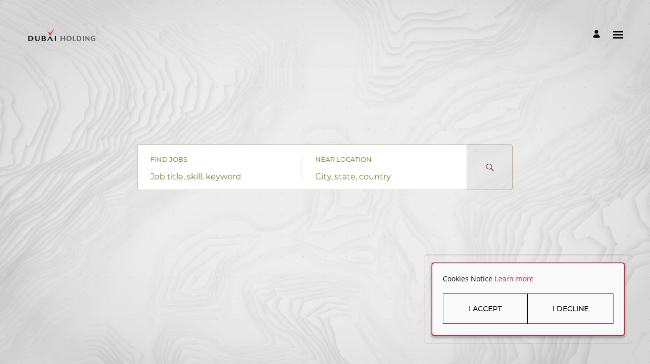

--- FILE ---
content_type: text/html; charset=UTF-8
request_url: https://esbe.fa.em8.oraclecloud.com/hcmUI/CandidateExperience/en/sites/CX_1001/
body_size: 2983
content:
<!DOCTYPE html>
<html lang="en" dir="ltr">
    <head>
        <meta charset="utf-8"></meta>
        <meta name="viewport" content="width=device-width, initial-scale=1, user-scalable=1, minimum-scale=1"></meta>
        
                
                        
                   
            <meta property="og:title" content="Dubai Holding Careers"/>
            <meta property="og:description" content=""/>
                            <meta property="og:image" content="https://cdn.jumeirah.com/-/mediadh/dh/hospitality/jumeirah/Common/dubai-holding-black.jpg"/>
                        
            
                        <meta property="og:type" content="website"/>
                        
            <meta property="og:site_name" content="Dubai Holding"/>
            <meta name="twitter:card" content="summary_large_image">
            <title>Dubai Holding</title>
        
	
                    <base href="/hcmUI/CandidateExperience/en/sites/CX_1001"/>
                
        <link rel="icon" sizes="16x16" type="image/png" title="favicon" href="/hcmRestApi/CandidateExperience/siteFavicon/favicon-16x16.png?siteNumber=CX_1001&size=16x16"></link>
        <link rel="icon" sizes="144x144" type="image/png" title="favicon" href="/hcmRestApi/CandidateExperience/siteFavicon/favicon-144x144.png?siteNumber=CX_1001&size=144x144"></link>
        <link rel="icon" sizes="152x152" type="image/png" title="favicon" href="/hcmRestApi/CandidateExperience/siteFavicon/favicon-152x152.png?siteNumber=CX_1001&size=152x152"></link>

        <link rel="apple-touch-icon" sizes="152x152" type="image/png" title="favicon" href="/hcmRestApi/CandidateExperience/siteFavicon/favicon-152x152.png?siteNumber=CX_1001&size=152x152"></link>

        
        <link rel="stylesheet" href="https://static.oracle.com/cdn/jet/18.0.0/default/css/redwood/oj-redwood-min.css">
        <link rel="stylesheet" href="https://static.oracle.com/cdn/fa/oj-hcm-ce/2510.20.252592243/css/main-minimal.css">
         
        <link rel="stylesheet" title="cx-custom" data-custom-css href="/hcmUI/CandExpStatic/css/ce-custom.css?themeNumber=default_minimal_theme_CX_1001&lang=en&themeVersion=3&brandVersion=12&brandTlVersion=12&siteNumber=CX_1001"></link>

        <script data-cx-config>
           var CX_CONFIG = {
                app: {
                    apiBaseUrl: 'https://esbe.fa.em8.oraclecloud.com:443',
                    uiBaseUrl: 'https://esbe.fa.em8.oraclecloud.com:443/hcmUI',
                                                                                faHostUrl: '',
                    siteName: 'Dubai Holding',
                    siteCode: 'DHC_Minimal_SP_V1.0',
                    siteNumber: 'CX_1001',
                    siteLang: 'en',
                    languages: [
    {
        "code": "ar",
        "fusionCode": "AR",
        "direction": "rtl",
        "label": "\u0627\u0644\u0639\u0631\u0628\u064a\u0629"
    },
    {
        "code": "es",
        "fusionCode": "E",
        "direction": "ltr",
        "label": "Espa\u00f1ol"
    },
    {
        "code": "it",
        "fusionCode": "I",
        "direction": "ltr",
        "label": "Italiano"
    },
    {
        "code": "en",
        "fusionCode": "US",
        "direction": "ltr",
        "label": "American English"
    }
],
                    cdnUrl:'https://static.oracle.com/cdn/fa/oj-hcm-ce/2510.20.252592243',
                    cxVersion:'2510.0.79',
                    headerMode: 1,
                    footerMode: 1,
                    template: {
    "templateNumber": "minimal",
    "welcomeText": null,
    "mainCallForAction": null
},
                    templates: {
    
},
                    talentCommunitySignUp: {
    "title": "Dubai Holding Talent Community",
    "buttonLabel": "Join Our Talent Community",
    "showAtSearchResults": true,
    "showWhenNoSearchResultsFound": true,
    "description": "We\u2019re there to inspire your success stories."
},
                    cookieConsent : {
    "analyticalCategoryMessage": null,
    "cookiePreferencesEnabled": false,
    "strictCategoryMessage": null,
    "customCategoryDescription": null,
    "popUpMessage": "Cookies Notice",
    "preferencesSaveButtonLabel": null,
    "declineButtonLabel": "I DECLINE",
    "preferencesButtonLabel": null,
    "declineButtonEnabled": true,
    "acceptButtonLabel": "I ACCEPT",
    "customCategoryButtonLabel": null,
    "cookieMessageEnabled": true,
    "functionalCategoryMessage": null,
    "cookieLinkLabel": null,
    "policyMessage": "We use cookies to ensure that we give you the best experience on our website. If you continue to use this site we will assume that you are happy with it. Learn more link https://dubaiholding.com/en/cookies-notice-dhc-recruitement/",
    "customCookieEnabled": false
},
                    settings : [
    {
        "settingValue": "false",
        "settingKey": "ZIPCODE_SEARCH_ENABLED"
    },
    {
        "settingValue": null,
        "settingKey": "colorTag"
    },
    {
        "settingValue": "N",
        "settingKey": "CHATBOT_ENABLED"
    },
    {
        "settingValue": "false",
        "settingKey": "LOCATIONS_FACET_ENABLED"
    },
    {
        "settingValue": "false",
        "settingKey": "WORK_LOCATIONS_FACET_ENABLED"
    },
    {
        "settingValue": "false",
        "settingKey": "CATEGORIES_FACET_ENABLED"
    },
    {
        "settingValue": "false",
        "settingKey": "ORGANIZATIONS_FACET_ENABLED"
    },
    {
        "settingValue": "false",
        "settingKey": "TITLES_FACET_ENABLED"
    },
    {
        "settingValue": "false",
        "settingKey": "POSTING_DATES_FACET_ENABLED"
    },
    {
        "settingValue": "full",
        "settingKey": "WORK_LOCATIONS_DISPLAY"
    },
    {
        "settingValue": "false",
        "settingKey": "GEOLOCATION_SEARCH_ENABLED"
    },
    {
        "settingValue": "false",
        "settingKey": "RECOMMENDED_JOBS_ENABLED"
    },
    {
        "settingValue": "locationsFacet,workLocationsFacet,workplaceTypesFacet,titlesFacet,categoriesFacet,organizationsFacet,postingDatesFacet",
        "settingKey": "FACET_ORDER"
    },
    {
        "settingValue": "false",
        "settingKey": "MAPS_ENABLED"
    },
    {
        "settingValue": "false",
        "settingKey": "WORKPLACE_TYPES_FACET_ENABLED"
    },
    {
        "settingValue": "all",
        "settingKey": "LOCATION_SEARCH_MODE"
    }
],
                    links : {
    "footer": [
        {
            "visibleOnMobile": true,
            "sublinks": [
                
            ],
            "text": "WHO WE ARE",
            "url": "https://dubaiholding.com/en/who-we-are/?csrt=1915699885376682410",
            "name": "WHO WE ARE"
        },
        {
            "visibleOnMobile": true,
            "sublinks": [
                
            ],
            "text": "PRIVACY POLICY",
            "url": "https://dubaiholding.com/en/privacy-policy-dhc-recruitment/",
            "name": "PRIVACY POLICY"
        },
        {
            "visibleOnMobile": true,
            "sublinks": [
                
            ],
            "text": "TERMS & CONDITIONS",
            "url": "https://dubaiholding.com/en/terms-conditions/",
            "name": "TERMS & CONDITIONS"
        },
        {
            "visibleOnMobile": true,
            "sublinks": [
                
            ],
            "text": "COOKIES POLICY",
            "url": "https://dubaiholding.com/en/cookies-notice-dhc-recruitement/",
            "name": "COOKIES POLICY"
        },
        {
            "visibleOnMobile": true,
            "sublinks": [
                
            ],
            "text": "CONTACT US",
            "url": "https://dubaiholding.com/en/contact-us/",
            "name": "CONTACT US"
        }
    ],
    "header": [
        {
            "visibleOnMobile": false,
            "sublinks": [
                
            ],
            "text": "HOME",
            "url": "https://dubaiholding.com/en",
            "name": "HOME"
        },
        {
            "visibleOnMobile": false,
            "sublinks": [
                
            ],
            "text": "ABOUT US",
            "url": "https://dubaiholding.com/en/?csrt=1915699885376682410",
            "name": "ABOUT US"
        },
        {
            "visibleOnMobile": false,
            "sublinks": [
                
            ],
            "text": "CAREERS",
            "url": "https://dubaiholding.com/en/career-opportunities/?csrt=2595818628709333499",
            "name": "CAREERS"
        },
        {
            "visibleOnMobile": false,
            "sublinks": [
                
            ],
            "text": "CORPORATE RESPONSBILITY",
            "url": "https://dubaiholding.com/en/corporate-responsibility/?csrt=1915699885376682410",
            "name": "CORPORATE RESPONSBILITY"
        },
        {
            "visibleOnMobile": false,
            "sublinks": [
                
            ],
            "text": "INNOVATION & THE FUTURE",
            "url": "https://dubaiholding.com/en/innovation/?csrt=1915699885376682410",
            "name": "INNOVATION & THE FUTURE"
        }
    ],
    "jobCategory": [
        
    ],
    "ice": {
        "sharedJobDetails": "https://esbe.fa.em8.oraclecloud.com:443/fscmUI/faces/deeplink?objType=IRC_RECRUITING&action=ICE_JOB_DETAILS_RESP&objKey=pRequisitionNo=%3AjobId%3A;pShareId=:shareId:;pCalledFrom=FUSESHELL",
        "search": "https://esbe.fa.em8.oraclecloud.com:443/fscmUI/faces/deeplink?objType=IRC_RECRUITING&action=ICE_JOB_SEARCH_RESP",
        "jobAlerts": "https://esbe.fa.em8.oraclecloud.com:443/fscmUI/faces/deeplink?objType=IRC_RECRUITING&action=ICE_JOB_ALERTS_RESP&objKey=;pCalledFrom=FUSESHELL",
        "referredJobDetails": "https://esbe.fa.em8.oraclecloud.com:443/fscmUI/faces/deeplink?objType=IRC_RECRUITING&action=ICE_JOB_DETAILS_RESP&objKey=pRequisitionNo=%3AjobId%3A;pReferralId=:referralId:;pCalledFrom=FUSESHELL",
        "jobDetails": "https://esbe.fa.em8.oraclecloud.com:443/fscmUI/faces/deeplink?objType=IRC_RECRUITING&action=ICE_JOB_DETAILS_RESP&objKey=pRequisitionNo=%3AjobId%3A;pCalledFrom=FUSESHELL"
    }
},
                    optinDescriptionStr: "",
                    optinDescriptionVersionId: null,
                    images : {"mobileFrontImageUrl":null,"frontImageUrl":null,"corporateIconUrl":null,"mobileLogoImageUrl":"https://cdn.jumeirah.com/-/mediadh/dh/hospitality/jumeirah/Common/dubai-holding-black.jpg","logoImageUrl":"https://cdn.jumeirah.com/-/mediadh/dh/hospitality/jumeirah/Common/dubai-holding-black.jpg"},
                    shortUrl : {
    "challengeFlag": null,
    "url": null
} ,
                    overridenLang: '' ,
                    vanityBaseUrl : '',
                    siteEventsEnabledFlag: false,
                    siteURLName: null ,
                    "seoConfiguration" :{ "name" : "Dubai Holding", "sameAs" : "https://esbe.fa.em8.oraclecloud.com:443/hcmUI/CandidateExperience/",
                    "logo": "https:\/\/cdn.jumeirah.com\/-\/mediadh\/dh\/hospitality\/jumeirah\/Common\/dubai-holding-black.jpg" ,
                    "seoKeywords": null ,
                    "seoDescription": null },
                    "customHeaders" : [
    {
        "settings": [
            {
                "settingValue": "hamburger",
                "settingKey": "headerType"
            },
            {
                "settingValue": "true",
                "settingKey": "isEmployeeButtonHidden"
            },
            {
                "settingValue": "false",
                "settingKey": "isLogoHidden"
            },
            {
                "settingValue": "false",
                "settingKey": "isProfileButtonHidden"
            }
        ],
        "employeeText": "SSBhbSBhbiBlbXBsb3llZQ==",
        "logoURL": null,
        "type": "ORA_GLOBAL",
        "headerId": 300001042929782,
        "profileText": null,
        "name": null
    }
],
                    "customWidgets" : [
    
],
                    "customIcons" : [
    
]
                }
            };
                            const HASHBANG_REGEX = /\/?#\/(job|requisitions|jobs)\//;
                if (window.location.href.match(HASHBANG_REGEX)) {	
                        window.location.replace(window.location.href.replace(HASHBANG_REGEX, '/$1/'));
                }
                    </script>
        <script src="https://static.oracle.com/cdn/fa/oj-hcm-ce/2510.20.252592243/js/main-minimal.js" defer></script>
                    <style id="custom-css">
            cover-letter-upload-button {
visibility: hidden !important;
}


        </style>
        </head>
    <body class="app-loading font-family-primary" data-bind="loadingIndicator, a11y.toggleFocusIndicator, bodyScrolledDown, currentRoute">
        <div class="preload" aria-hidden="true">
            <div class="preload__icons"></div>
            <div class="preload__primary-font"></div>
            <div class="preload__secondary-font"></div>
        </div>
        <div class="app-loading-spinner"></div>
        <div class="app" data-bind="view: 'layout'"></div>
           
    </body>
</html>


--- FILE ---
content_type: text/css; charset=UTF-8
request_url: https://esbe.fa.em8.oraclecloud.com/hcmUI/CandExpStatic/css/ce-custom.css?themeNumber=default_minimal_theme_CX_1001&lang=en&themeVersion=3&brandVersion=12&brandTlVersion=12&siteNumber=CX_1001
body_size: 3555
content:
:root {
        --font-primary: "Open Sans", Arial, sans-serif;
        --font-secondary: Montserrat, Arial, sans-serif;

        --color-theme-1-hue: 352;
        --color-theme-1-saturation: 70%;
        --color-theme-1-lightness: 39%;
        --color-theme-1: hsl(var(--color-theme-1-hue), var(--color-theme-1-saturation), var(--color-theme-1-lightness));

        --color-primary-hue: 32;
        --color-primary-saturation: 100%;
        --color-primary-lightness: 3%;
        --color-primary: hsl(var(--color-primary-hue), var(--color-primary-saturation), var(--color-primary-lightness));

        --color-secondary-hue: 47;
        --color-secondary-saturation: 43%;
        --color-secondary-lightness: 36%;
        --color-secondary: hsl(var(--color-secondary-hue), var(--color-secondary-saturation), var(--color-secondary-lightness));

        --color-app-background-hue: 0;
        --color-app-background-saturation: 0%;
        --color-app-background-lightness: 98%;
        --color-app-background: hsl(var(--color-app-background-hue), var(--color-app-background-saturation), var(--color-app-background-lightness));

        --color-favourite-hue: 40;
        --color-favourite-saturation: 19%;
        --color-favourite-lightness: 41%;
        --color-favourite: hsl(var(--color-favourite-hue), var(--color-favourite-saturation), var(--color-favourite-lightness));
    }
html { font-family: "Open Sans", Arial, sans-serif; } .font-family-primary { font-family: "Open Sans", Arial, sans-serif; } .apply-flow { font-family: "Open Sans", Arial, sans-serif; } .font-family-secondary { font-family: Montserrat, Arial, sans-serif; } .apply-flow-dialog__button { font-family: Montserrat, Arial, sans-serif; } .apply-flow-block__title { font-family: Montserrat, Arial, sans-serif; } .apply-flow-profile-item-tile__summary-content { font-family: Montserrat, Arial, sans-serif; } .theme-color-1 { color: #A81E31; } [dir] .background-color-1 { background-color: #A81E31; } .theme-color-1 { color: #A81E31; } .favourite-jobs__toggle:hover, .favourite-jobs__toggle:focus { color: #A81E31; } [dir] .schedule-row-button:hover { background-color: #A81E31; } .apply-flow-dialog__button--primary { color: #A81E31; } .cc-element--rich-text a { color: #A81E31; } .search-jobs__chromeless-select .oj-select-arrow:hover { color: #A81E31; } .download-content-button { color: #A81E31; } .offer-attachment__link { color: #A81E31; } .offer-actions__button--primary { color: #A81E31; } .theme-color-2 { color: #0d0700; } [dir] .background-color-primary { background-color: #0d0700; } .text-color-primary { color: #0d0700; } .button--primary { color: #0d0700; } body, html { color: #0d0700; } .cs-job-status__value--on { color: #0d0700; } .cc-job-list__view-more-button { color: #0d0700; } .theme-color-3 { color: #827134; } [dir] .background-color-secondary { background-color: #827134; } .text-color-secondary { color: #827134; } .button--secondary { color: #827134; } .apply-flow-dialog__button--primary:disabled { color: #827134; } .apply-flow-dialog__button--secondary { color: #827134; } .search-jobs__chromeless-select .oj-select-arrow { color: #827134; } .misc-attachment-upload__drag-and-drop::before { color: #827134; } .theme-color-4 { color: #fafafa; } [dir] .background-color-app { background-color: #fafafa; } [dir] body, html[dir] { background-color: #fafafa; } [dir] .app-loading-spinner { background-color: #fafafa; } [dir] .app__top-background { background-color: #fafafa; } [dir] .job-meta { background-color: #fafafa; } .candidate-self-service-header__background { background-color: #fafafa; } .theme-color-5 { color: #7c6f55; } .text-color-favourite { color: #7c6f55; } .favourite-star--active { color: #7c6f55; } .favourite-star:hover { color: #7c6f55; }
